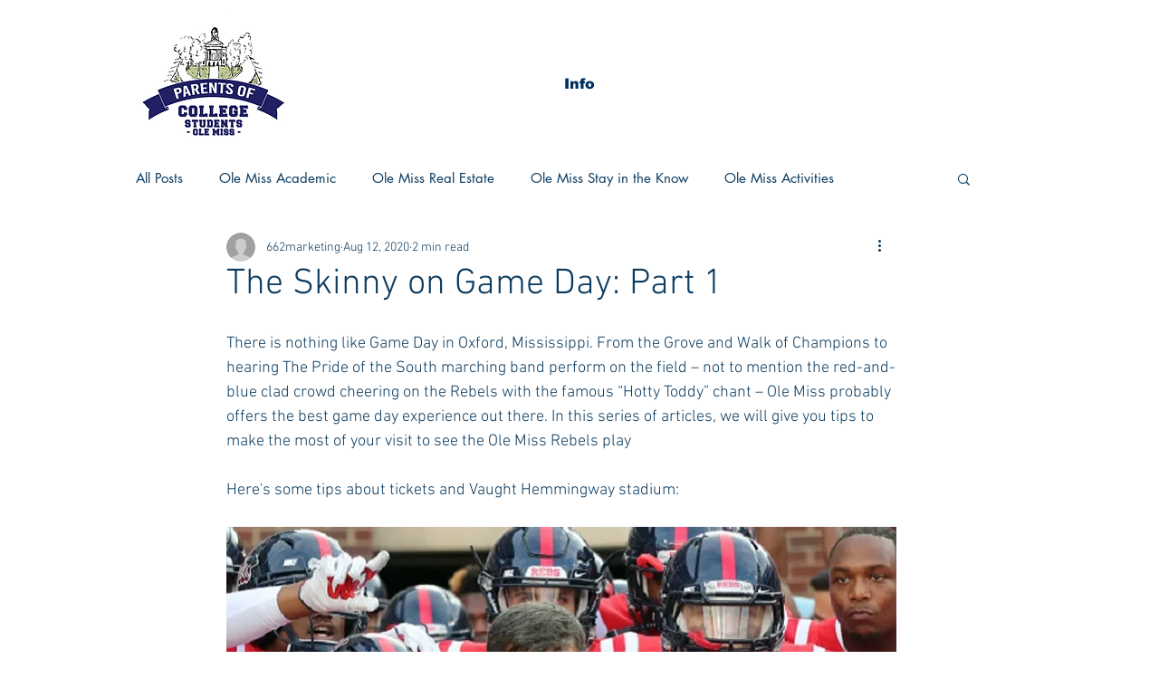

--- FILE ---
content_type: text/plain
request_url: https://www.google-analytics.com/j/collect?v=1&_v=j102&a=616501802&t=pageview&_s=1&dl=https%3A%2F%2Fwww.parentsofcollegestudents.com%2Fpost%2F2018%2F07%2F25%2Fthe-skinny-on-gameday-part-1-1&ul=en-us%40posix&dt=The%20Skinny%20on%20Game%20Day%3A%20Part%201&sr=1280x720&vp=1280x720&_u=YEBAAEABAAAAACAAI~&jid=456013952&gjid=2071584649&cid=901008538.1769034509&tid=UA-179621732-1&_gid=74415498.1769034509&_r=1&_slc=1&gtm=45He61k2n81MJWB653v832899584za200zd832899584&gcd=13l3l3l3l1l1&dma=0&tag_exp=103116026~103200004~104527907~104528500~104684208~104684211~105391253~115495939~115938466~115938469~117041587~117099528&z=605949895
body_size: -455
content:
2,cG-4CRDD2VGSJ